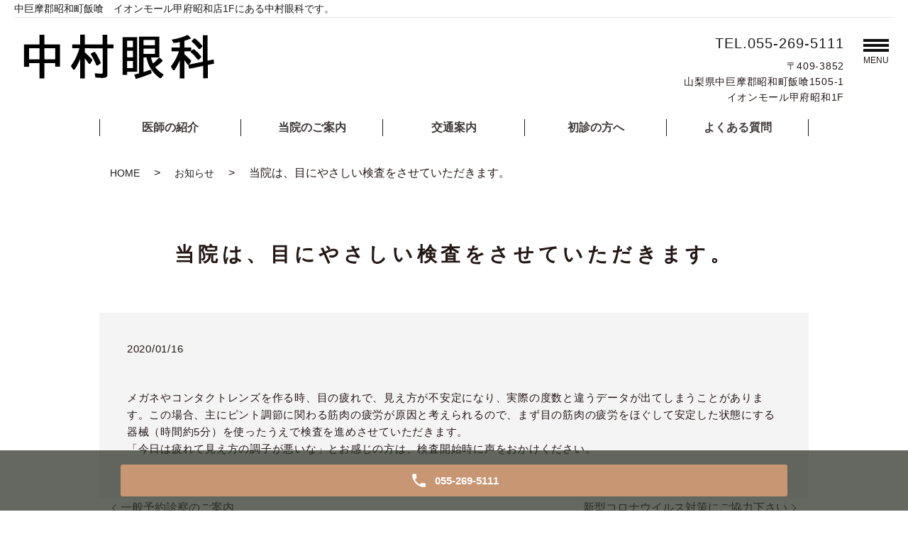

--- FILE ---
content_type: text/html; charset=UTF-8
request_url: https://www.yamanashi-nakamuraganka.com/news/207
body_size: 3902
content:
  <!DOCTYPE HTML>
<html lang="ja">
<head prefix="og: http://ogp.me/ns# fb: http://ogp.me/ns/fb# article: http://ogp.me/ns/article#">
  <meta charset="utf-8">
  <meta http-equiv="X-UA-Compatible" content="IE=edge,chrome=1">
  <meta name="viewport" content="width=device-width, initial-scale=1">
  <title>当院は、目にやさしい検査をさせていただきます。</title>
  
<!-- All in One SEO Pack 2.11 by Michael Torbert of Semper Fi Web Designob_start_detected [-1,-1] -->
<meta name="description"  content="メガネやコンタクトレンズを作る時、目の疲れで、見え方が不安定になり、実際の度数と違うデータが出てしまうことがあります。この場合、主にピント調節に関わる筋肉の疲労が原因と考えられるので、まず目の筋肉の疲労をほぐして安定した状態にする器械（時間約5分）を使ったうえで検査を進めさせていただきます。「今日は疲れて見え方の調子が" />

<link rel="canonical" href="https://www.yamanashi-nakamuraganka.com/news/207" />
<meta property="og:title" content="当院は、目にやさしい検査をさせていただきます。" />
<meta property="og:type" content="article" />
<meta property="og:url" content="https://www.yamanashi-nakamuraganka.com/news/207" />
<meta property="og:image" content="https://www.YAMANASHI-NAKAMURAGANKA.COM/wp-content/uploads/logo_ogp.jpg" />
<meta property="og:description" content="メガネやコンタクトレンズを作る時、目の疲れで、見え方が不安定になり、実際の度数と違うデータが出てしまうことがあります。この場合、主にピント調節に関わる筋肉の疲労が原因と考えられるので、まず目の筋肉の疲労をほぐして安定した状態にする器械（時間約5分）を使ったうえで検査を進めさせていただきます。「今日は疲れて見え方の調子が悪いな」とお感じの方は、検査開始時に声をおかけください。" />
<meta property="article:published_time" content="2020-01-16T10:02:55Z" />
<meta property="article:modified_time" content="2020-03-04T01:59:56Z" />
<meta name="twitter:card" content="summary" />
<meta name="twitter:title" content="当院は、目にやさしい検査をさせていただきます。" />
<meta name="twitter:description" content="メガネやコンタクトレンズを作る時、目の疲れで、見え方が不安定になり、実際の度数と違うデータが出てしまうことがあります。この場合、主にピント調節に関わる筋肉の疲労が原因と考えられるので、まず目の筋肉の疲労をほぐして安定した状態にする器械（時間約5分）を使ったうえで検査を進めさせていただきます。「今日は疲れて見え方の調子が悪いな」とお感じの方は、検査開始時に声をおかけください。" />
<meta name="twitter:image" content="https://www.YAMANASHI-NAKAMURAGANKA.COM/wp-content/uploads/logo_ogp.jpg" />
<meta itemprop="image" content="https://www.YAMANASHI-NAKAMURAGANKA.COM/wp-content/uploads/logo_ogp.jpg" />
			<script type="text/javascript" >
				window.ga=window.ga||function(){(ga.q=ga.q||[]).push(arguments)};ga.l=+new Date;
				ga('create', 'UA-160021627-35', 'auto');
				// Plugins
				
				ga('send', 'pageview');
			</script>
			<script async src="https://www.google-analytics.com/analytics.js"></script>
			<!-- /all in one seo pack -->
<link rel='dns-prefetch' href='//s.w.org' />
<link rel="alternate" type="application/rss+xml" title="中村眼科 &raquo; 当院は、目にやさしい検査をさせていただきます。 のコメントのフィード" href="https://www.yamanashi-nakamuraganka.com/news/207/feed" />
<link rel='stylesheet' id='wp-block-library-css'  href='https://www.yamanashi-nakamuraganka.com/wp-includes/css/dist/block-library/style.min.css?ver=5.2.21' type='text/css' media='all' />
<link rel='stylesheet' id='contact-form-7-css'  href='https://www.yamanashi-nakamuraganka.com/wp-content/plugins/contact-form-7/includes/css/styles.css?ver=5.1.6' type='text/css' media='all' />
<script type='text/javascript' src='https://www.yamanashi-nakamuraganka.com/wp-content/themes/wp-cool-new/assets/js/vendor/jquery.min.js?ver=5.2.21'></script>
<link rel='prev' title='一般予約診察のご案内' href='https://www.yamanashi-nakamuraganka.com/news/57' />
<link rel='next' title='新型コロナウイルス対策にご協力下さい' href='https://www.yamanashi-nakamuraganka.com/news/297' />
<link rel='shortlink' href='https://www.yamanashi-nakamuraganka.com/?p=207' />
<style>.gallery .gallery-item img { width: auto; height: auto; }</style>  <link href="https://fonts.googleapis.com/css?family=Noto+Sans+JP:400,700&amp;subset=japanese" rel="stylesheet" />
  <link href="https://www.yamanashi-nakamuraganka.com/wp-content/themes/wp-cool-new/assets/css/main.css?1768590504" rel="stylesheet" >
  <link href="https://www.yamanashi-nakamuraganka.com/wp-content/themes/wp-cool-new/assets/css/add_style.css?1768590504" rel="stylesheet" >
  <link href="https://www.yamanashi-nakamuraganka.com/wp-content/themes/wp-cool-new/assets/css/head_text.css?1768590504" rel="stylesheet" >
  <link href="https://www.yamanashi-nakamuraganka.com/wp-content/themes/wp-cool-new/assets/css/image_frame.css?1768590504" rel="stylesheet" >
  <link href="https://www.yamanashi-nakamuraganka.com/wp-content/themes/wp-cool-new/assets/css/mod_layout.css?1768590504" rel="stylesheet" >
  <script src="https://www.yamanashi-nakamuraganka.com/wp-content/themes/wp-cool-new/assets/js/vendor/respond.min.js"></script>
  <script type="application/ld+json">
  {
    "@context": "http://schema.org",
    "@type": "BreadcrumbList",
    "itemListElement":
    [
      {
      "@type": "ListItem",
      "position": 1,
      "item":
      {
        "@id": "https://www.yamanashi-nakamuraganka.com/",
        "name": "中村眼科"
      }
    },
{
      "@type": "ListItem",
      "position": 2,
      "item":
      {
        "@id": "https://www.yamanashi-nakamuraganka.com/category/news/",
        "name": "お知らせ"
      }
    },
{
      "@type": "ListItem",
      "position": 3,
      "item":
      {
        "@id": "https://www.yamanashi-nakamuraganka.com/news/207/",
        "name": "当院は、目にやさしい検査をさせていただきます。"
      }
    }    ]
  }
  </script>


  <script type="application/ld+json">
  {
    "@context": "http://schema.org/",
    "@type": "LocalBusiness",
    "name": "",
    "address": "",
    "telephone": "",
    "faxNumber": "",
    "url": "https://www.yamanashi-nakamuraganka.com",
    "email": "",
    "image": "https://www.yamanashi-nakamuraganka.com/wp-content/uploads/logo_ogp.jpg",
    "logo": "https://www.yamanashi-nakamuraganka.com/wp-content/uploads/logo_org.png"
  }
  </script>
</head>
<body class="scrollTop">

  <div id="fb-root"></div>
  <script>(function(d, s, id) {
    var js, fjs = d.getElementsByTagName(s)[0];
    if (d.getElementById(id)) return;
    js = d.createElement(s); js.id = id;
    js.src = 'https://connect.facebook.net/ja_JP/sdk.js#xfbml=1&version=v2.12';
    fjs.parentNode.insertBefore(js, fjs);
  }(document, 'script', 'facebook-jssdk'));</script>


  <header class="header"><!-- 縦ロゴの場合 .header__vertical 付与 -->
    <div class="header__wrap">
      <h1 class="header__copy">中巨摩郡昭和町飯喰　イオンモール甲府昭和店1Fにある中村眼科です。</h1>
      <div class="header__main">
        <div class="header__head">
          <a href="/">
            <img src="/wp-content/uploads/logo.png" alt="中村眼科">
            <span class="header__vertical__text">中村眼科</span><!-- 縦ロゴの場合 SP用にロゴ名を記述 -->
          </a>
        </div>

        <div class="header__info pc-only">
          <div class="header__tel">
            <p class="tel-text"><a href="tel:055-269-5111">TEL.055-269-5111</a></p>
            <p>〒409-3852<br>山梨県中巨摩郡昭和町飯喰1505-1<br>イオンモール甲府昭和1F</p>
          </div>
        </div>

        <div class="header__btn"><!-- 「MENU」上部の場合 .header__btn--top 付与 -->
          <span>MENU</span>
        </div>
      </div>

      <nav class="header__nav"><ul id="menu-%e3%82%b0%e3%83%ad%e3%83%8a%e3%83%93%e3%83%a1%e3%82%a4%e3%83%b3" class="top-anchor__item"><li><a href="https://www.yamanashi-nakamuraganka.com/doctor">医師の紹介</a></li>
<li><a href="https://www.yamanashi-nakamuraganka.com/clinic">当院のご案内</a></li>
<li><a href="https://www.yamanashi-nakamuraganka.com/access">交通案内</a></li>
<li><a href="https://www.yamanashi-nakamuraganka.com/first_visit">初診の方へ</a></li>
<li><a href="https://www.yamanashi-nakamuraganka.com/faq">よくある質問</a></li>
</ul></nav>
    </div>
    <nav class="nav" aria-label="メインメニュー">
      <div class="nav__bg"></div>
      <div class="nav__wrap">
        <button type="button" class="nav__btn"></button>

      <nav class="nav__items"><ul><li><a href="https://www.yamanashi-nakamuraganka.com/">HOME</a></li>
<li><a href="https://www.yamanashi-nakamuraganka.com/category/news">お知らせ</a></li>
<li><a href="https://www.yamanashi-nakamuraganka.com/doctor">医師の紹介</a></li>
<li><a href="https://www.yamanashi-nakamuraganka.com/clinic">当院のご案内</a></li>
<li><a href="https://www.yamanashi-nakamuraganka.com/access">交通案内</a></li>
<li><a href="https://www.yamanashi-nakamuraganka.com/first_visit">初診の方へ</a></li>
<li><a href="https://www.yamanashi-nakamuraganka.com/faq">よくある質問</a></li>
<li><a href="https://www.yamanashi-nakamuraganka.com/link">リンク集</a></li>
<li><a href="https://www.yamanashi-nakamuraganka.com/interview">当院のこだわり</a></li>
<li><a href="https://www.yamanashi-nakamuraganka.com/category/foreign">診療のご案内</a></li>
</ul></nav>


      </div>
    </nav>
  </header>

  <main>
            
    
    <div class="bread_wrap">
      <div class="container gutters">
        <div class="row bread">
              <ul class="col span_12">
              <li><a href="https://www.yamanashi-nakamuraganka.com">HOME</a></li>
                      <li><a href="https://www.yamanashi-nakamuraganka.com/category/news">お知らせ</a></li>
                      <li>当院は、目にやさしい検査をさせていただきます。</li>
                  </ul>
          </div>
      </div>
    </div>
    <section>
      <div class="container gutters">
        <div class="row">
                    <div class="col span_12 column_main newsPage">
			<h2 id="pagetitle" class="wow heading-2">
			<div class="heading-2__inner">
			<span class="heading-2__title">当院は、目にやさしい検査をさせていただきます。</span>
			</div>
			</h2>
		                    <article class="row article_detail">
      <div class="article_date">
        <p>2020/01/16</p>
      </div>
      <div class="row">
        <div class="col span_12">
          <p><span>メガネやコンタクトレンズを作る時、目の疲れで、見え方が不安定になり、実際の度数と違うデータが出てしまうことがあります。この場合、主にピント調節に関わる筋肉の疲労が原因と考えられるので、まず目の筋肉の疲労をほぐして安定した状態にする器械（時間約5分）を使ったうえで検査を進めさせていただきます。</span><br /><span>「今日は疲れて見え方の調子が悪いな」とお感じの方は、検査開始時に声をおかけください。</span></p>        </div>
      </div>

          </article>

    <div class='epress_pager'>
      <div class="epress_pager_prev">
        <a href="https://www.yamanashi-nakamuraganka.com/news/57" rel="prev">一般予約診察のご案内</a>      </div>
      <div class="epress_pager_next">
        <a href="https://www.yamanashi-nakamuraganka.com/news/297" rel="next">新型コロナウイルス対策にご協力下さい</a>      </div>
    </div>
                </div>
		  
                  </div>
      </div>
    </section>

  </main>
<div id="reservation_area2">
  <div class="reservation_btn">
    <!-- <p><a href="#modal01" class="modalOpen">Open</a></p> -->
    <ul>
      <!-- <li class="web_reserve_btn"><a href="/" target="_blank"><span>ネット受付<span class="pc-word">はこちら</span></span></a></li> -->
      <li class="mobile_tel_btn"><a href="tel:055-269-5111"><span class="pc-word tel-number">055-269-5111</span></a></li>
      <!-- <li class="mobile_tel_btn mobile_tel_btn02"><a href="tel:055-269-5111" class="modalOpen"><span>電話予約<span class="pc-word tel-number">055-269-5111</span></span></a></li> -->
      <!-- <li class="mobile_tel_btn02 mobile_tel_btn"><a href="tel:２個めの電話番号はこちら" class="modalOpen">電話予約<span class="pc-word">はこちら</span><span class="pc-word tel-number">２個めの電話番号はこちら</span></a></li> -->
    </ul>
  </div>
</div>
<footer class="footer">
  <div class="footer__item">
    <div class="footer-info_wrapper">
      <div class="footer-info">
        <div class="footer-info__name"><img src="/wp-content/uploads/logo.png" alt="中村眼科"></div>
        <div class="footer-info__data">
          <p class="footer-info__adress">〒409-3852<br>山梨県中巨摩郡昭和町飯喰1505-1<br>イオンモール甲府昭和1F</p>
          <p class="footer-info__tel">Tel：<a href="tel:055-269-5111">055-269-5111</a><br>Fax：<span>055-269-5111</span></p>
        </div>
      </div>
    </div>



    <nav class="footer__links pc-only"><ul><li><a href="https://www.yamanashi-nakamuraganka.com/">HOME</a></li>
<li><a href="https://www.yamanashi-nakamuraganka.com/category/news">お知らせ</a></li>
<li><a href="https://www.yamanashi-nakamuraganka.com/doctor">医師の紹介</a></li>
<li><a href="https://www.yamanashi-nakamuraganka.com/clinic">当院のご案内</a></li>
<li><a href="https://www.yamanashi-nakamuraganka.com/access">交通案内</a></li>
<li><a href="https://www.yamanashi-nakamuraganka.com/first_visit">初診の方へ</a></li>
<li><a href="https://www.yamanashi-nakamuraganka.com/faq">よくある質問</a></li>
<li><a href="https://www.yamanashi-nakamuraganka.com/link">リンク集</a></li>
<li><a href="https://www.yamanashi-nakamuraganka.com/interview">当院のこだわり</a></li>
<li><a href="https://www.yamanashi-nakamuraganka.com/category/foreign">診療のご案内</a></li>
</ul></nav>

  </div>



  <p class="footer__copy">Copyright &copy; 中村眼科 All Rights Reserved.</p>
  <p class="pagetop"><a href="#top"></a></p>
</footer>

  <script src="https://www.yamanashi-nakamuraganka.com/wp-content/themes/wp-cool-new/assets/js/vendor/bundle.js"></script>
  <script src="https://www.yamanashi-nakamuraganka.com/wp-content/themes/wp-cool-new/assets/js/main.js?"></script>

  <script type='text/javascript'>
/* <![CDATA[ */
var wpcf7 = {"apiSettings":{"root":"https:\/\/www.yamanashi-nakamuraganka.com\/wp-json\/contact-form-7\/v1","namespace":"contact-form-7\/v1"}};
/* ]]> */
</script>
<script type='text/javascript' src='https://www.yamanashi-nakamuraganka.com/wp-content/plugins/contact-form-7/includes/js/scripts.js?ver=5.1.6'></script>
</body>
</html>


--- FILE ---
content_type: text/css
request_url: https://www.yamanashi-nakamuraganka.com/wp-content/themes/wp-cool-new/assets/css/add_style.css?1768590504
body_size: 117
content:
#reservation_area2 ul li.web_reserve_btn a {
  pointer-events: auto;
}

.newsPage {
  padding-bottom: 45px !important;
}

.mod_top-notice__content,
.mod_top-notice__content p {
  color: #111;
}

/* --- top news ---- */
.top-notice__item.top-notice__item_fullview {
  flex-wrap: wrap;
}

.top-notice__item.top-notice__item_fullview .top-notice__head,
.top-notice__item.top-notice__item_fullview .mod_top-notice__content {
  width: 100%;
}

@media (max-width: 768px) {
  .header__head:not(.title) {
    width: 75%;
  }
}

/*# sourceMappingURL=add_style.css.map */

.text-green{
	color: green;
}


.top-notice__head a[href*="/news/317"] {
	color: #F00;
	font-weight:600;
	font-size: 120%;
}

--- FILE ---
content_type: text/plain
request_url: https://www.google-analytics.com/j/collect?v=1&_v=j102&a=1600847519&t=pageview&_s=1&dl=https%3A%2F%2Fwww.yamanashi-nakamuraganka.com%2Fnews%2F207&ul=en-us%40posix&dt=%E5%BD%93%E9%99%A2%E3%81%AF%E3%80%81%E7%9B%AE%E3%81%AB%E3%82%84%E3%81%95%E3%81%97%E3%81%84%E6%A4%9C%E6%9F%BB%E3%82%92%E3%81%95%E3%81%9B%E3%81%A6%E3%81%84%E3%81%9F%E3%81%A0%E3%81%8D%E3%81%BE%E3%81%99%E3%80%82&sr=1280x720&vp=1280x720&_u=IEBAAEABAAAAACAAI~&jid=1920935366&gjid=1548780514&cid=1227599537.1768590505&tid=UA-160021627-35&_gid=1179650979.1768590505&_r=1&_slc=1&z=38270861
body_size: -454
content:
2,cG-9K17PP33MB